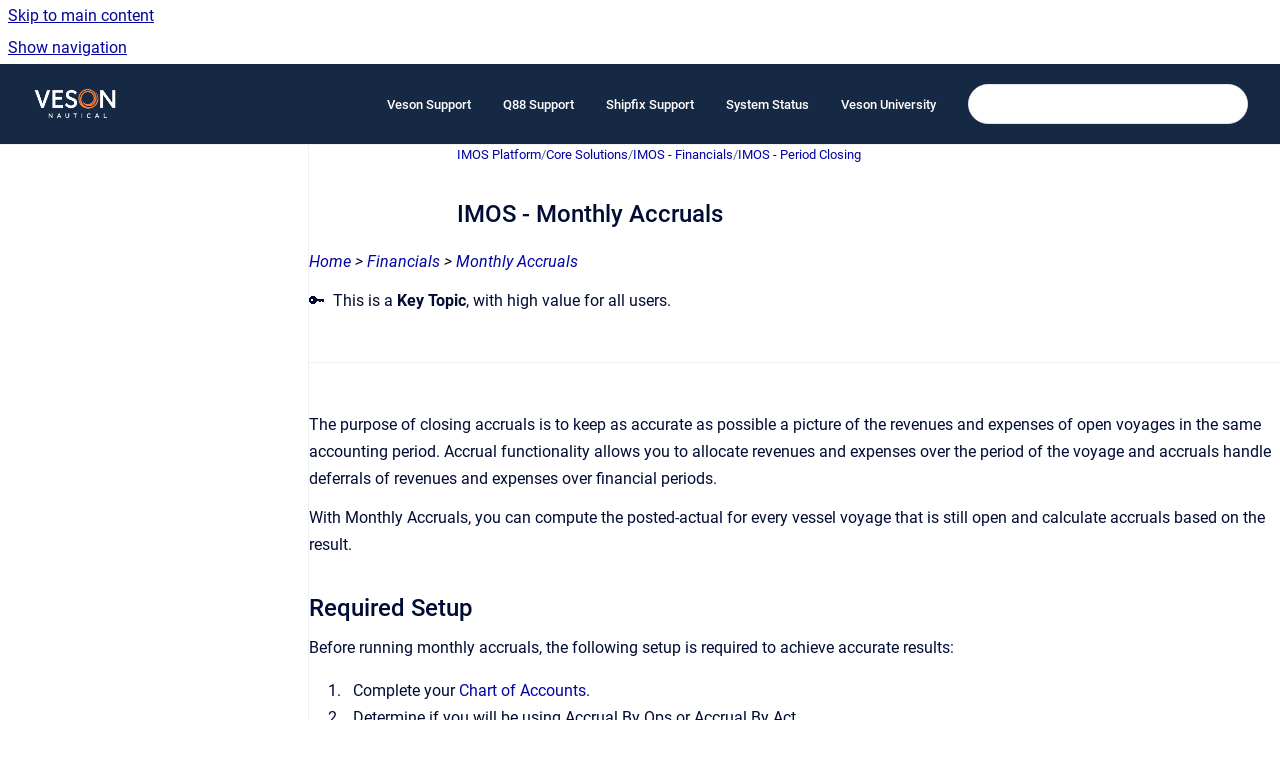

--- FILE ---
content_type: text/html
request_url: https://help.veson.com/imos/vip-monthly-accruals
body_size: 14240
content:
<!doctype html>
            
        
    
        
<html class="no-js" lang="en" data-vp-page-id="64887740" data-vp-page-template="article">
    
    
    
<head>
    <!--CDP_HEAD_START-->
        <!--CDP_HEAD_END-->
    <meta charset="utf-8">
    <meta http-equiv="x-ua-compatible" content="ie=edge">
    <meta name="viewport" content="width=device-width, initial-scale=1">
    <meta name="repository-base-url" content="../imos">
                <meta name="source-last-modified" content="2025-04-04T03:34Z">
    
    <meta name="Help Center Version"
          content="1.4">
    
        
    <link rel="icon" href="https://help.veson.com/__assets-12a08504-2682-4f96-aae1-8e0efd5ee301/image/Veson%20Logo%20-%20Swirl%20Favicon.png">
    <link rel="apple-touch-icon" href="https://help.veson.com/__assets-12a08504-2682-4f96-aae1-8e0efd5ee301/image/Veson%20Logo%20-%20Swirl%20Favicon.png">

            <link rel="canonical" href="https://help.veson.com/imos/vip-monthly-accruals">
                                            <link rel="alternate" hreflang="en" href="https://help.veson.com/imos/vip-monthly-accruals">

                                    <link rel="alternate" hreflang="x-default" href="https://help.veson.com/imos/vip-monthly-accruals">
                                        
    


<!-- HelpCenter config -->


                                                                                                                                                                                                                                                                                                                                                                                                                                                                                                                                                                                                                                                                                                                                                                                                                                                                                                                                                                                                                                                                                                                                                                                                                                                                                                                                                                                                                                                                                                                                                                                                                                                                                                                                                                                                                                                                                                                                                                                                                                                                                                                                                                                                                                                                                                                                                                                                                                                                                                                                                                                                                                                                                                                                                                                                                                                                                                                                                                                                                                                                                                                                                                                                                                                                                                                                                                                                                                                                                                                                                                                                                                                                                                                                                                                                                                                                                                                                                        
    
                                                                                                                                        

    <!-- Primary Meta Tags -->
    <meta name="title" content="IMOS - Monthly Accruals">
            <meta name="description" content="Home &gt; Financials &gt; Monthly Accruals 🔑 This is a Key Topic, with high value for all users. The purpose of closing accruals is to keep as accurate ...">
    <meta property="og:description" content="Home &gt; Financials &gt; Monthly Accruals 🔑 This is a Key Topic, with high value for all users. The purpose of closing accruals is to keep as accurate ...">
    <meta property="twitter:description" content="Home &gt; Financials &gt; Monthly Accruals 🔑 This is a Key Topic, with high value for all users. The purpose of closing accruals is to keep as accurate ...">

        
    
    <!-- Open Graph / Facebook -->
    <meta property="og:type" content="website">
    <meta property="og:url" content="https://help.veson.com/imos/vip-monthly-accruals">
    <meta property="og:title" content="IMOS - Monthly Accruals">
    <meta property="og:image" content="https://help.veson.com/__attachments/64887740/image-20250325-025555.png?inst-v=12a08504-2682-4f96-aae1-8e0efd5ee301">


    <!-- Twitter -->
    <meta property="twitter:card" content="summary_large_image">
    <meta property="twitter:title" content="IMOS - Monthly Accruals">
    <meta property="twitter:image" content="https://help.veson.com/__attachments/64887740/image-20250325-025555.png?inst-v=12a08504-2682-4f96-aae1-8e0efd5ee301">

    
    <script>
        var hasCookieNotice = true;
        var usesCookieOptInStrategy = true;
        var cookieRelatedFeatures = [];

        function isSitePreview() {
            var previewStagingUrlMatcher = /\/~preview-([a-f0-9]{8}-[a-f0-9]{4}-[a-f0-9]{4}-[a-f0-9]{4}-[a-f0-9]{12})\//;
            return previewStagingUrlMatcher.test(window.location.href);
        }

        function hasSiteViewerGivenConsentForTracking() {
            try {
                return window.localStorage.getItem('shc-cookies') === 'enabled';
            } catch (e) {
                return false;
            }
        }

        function hasSiteViewerRefusedConsentForTracking() {
            try {
                return window.localStorage.getItem('shc-cookies') === 'disabled';
            } catch (e) {
                return false;
            }
        }

        function areCookiesEnabled() {
                        if (!hasCookieNotice) {
                return true;
            }

                        if (usesCookieOptInStrategy) {
                                if (hasSiteViewerGivenConsentForTracking()) {
                    return true;
                }
            } else {
                                if (!hasSiteViewerRefusedConsentForTracking()) {
                    return true;
                }
            }

            return false;
        }

        var registerCookieRelatedFeature = function (featureFunction) {

                                                
            if (typeof featureFunction === 'function') {
                cookieRelatedFeatures.push(featureFunction);
            }
        }

        var initializeCookieRelatedFeatures = function () {

                                    
            if (!areCookiesEnabled()) {
                return;
            }
            window.scrollHelpCenter.areCookiesEnabled = true;
            for (const cookieRelatedFeature of cookieRelatedFeatures) {
                try {
                    cookieRelatedFeature();
                } catch (e) {
                    console.error(e);
                }
            }
        }

        
        window.scrollHelpCenter = {
            collection: JSON.parse('{\"members\":[{\"name\":\"IMOS Platform\",\"prefix\":\"imos\"},{\"name\":\"Oceanbolt\",\"prefix\":\"oceanbolt\"},{\"name\":\"Veslink Voyage Reporting\",\"prefix\":\"veslink\"},{\"name\":\"Q88\",\"prefix\":\"q88\"},{\"name\":\"Position List\",\"prefix\":\"pl\"},{\"name\":\"Q88 Dry\",\"prefix\":\"q88-dry\"},{\"name\":\"Milbros\",\"prefix\":\"milbros\"},{\"name\":\"VMS\",\"prefix\":\"vms\"},{\"name\":\"VesselsValue\",\"prefix\":\"vesselsvalue\"},{\"name\":\"Shipfix\",\"prefix\":\"shipfix\"},{\"name\":\"IMOS X\",\"prefix\":\"imosx\"}],\"currentContentSource\":{\"name\":\"IMOS Platform\",\"prefix\":\"imos\"}}'),
            source: {
                confluenceBaseUrl: 'https://vesonjira.atlassian.net/wiki',
                confluencePageId: '64887740',
                confluenceSpaceKey: 'help',
            },
            contentSourceKey: 'SPACE:help',
            siteKey: '58f62154-0aa0-4dda-8189-076c99a20993',
            customJsSrc: null,
            isSitePreview: isSitePreview(),
            areCookiesEnabled: areCookiesEnabled(),
            excludePageLabel: 'scroll-help-center-exclude-page',
            hasCookieNotice: hasCookieNotice,
            usesCookieOptInStrategy: usesCookieOptInStrategy,
            registerCookieRelatedFeature: registerCookieRelatedFeature,
            initializeCookieRelatedFeatures: initializeCookieRelatedFeatures,
            isPortal: false,
            isSearch: false,
            isError: false,
            isOverview: false,
            viewportLink: '../?l=en',
            relSiteRootPath: '../',
            siteInstanceId: '12a08504-2682-4f96-aae1-8e0efd5ee301',
            theme: {
                root: {
                    absoluteLink: '../?l=en'
                },
                header: {
                    displaySpaceName: false,
                    links: JSON.parse('[{\"url\":\"https:\/\/vesonjira.atlassian.net\/servicedesk\/customer\/portal\/3\",\"text\":\"Veson Support\"},{\"url\":\"https:\/\/vesonjira.atlassian.net\/servicedesk\/customer\/portal\/24\",\"text\":\"Q88 Support\"},{\"url\":\"https:\/\/vesonjira.atlassian.net\/servicedesk\/customer\/portal\/24\",\"text\":\"Shipfix Support\"},{\"url\":\"https:\/\/status.veson.com\/\",\"text\":\"System Status\"},{\"url\":\"https:\/\/university.veson.com\",\"text\":\"Veson University\"}]'),
                    logo: {
                        url: '../__assets-12a08504-2682-4f96-aae1-8e0efd5ee301/image/veson-logo-reversed.png',
                        alt: 'Help Center'
                    },
                },
                cookieNotice: {
                    display: true,
                    headingText: 'Cookie Notice',
                    descriptionText: 'We use cookies on our website to give you the most relevant experience by remembering your preferences and repeat visits. By clicking \u201CAccept\u201D, you consent to the use of all the cookies. ',
                    link: {
                        url: 'https://veson.com/privacy/',
                        text: 'Privacy Policy'
                    }
                }
            },
            integrations: {
                jiraServiceDesk: {
                    key: ''
                },
                intercom: {
                    appId: ''
                },
                zendesk: {
                    url: ''
                },
                aiSearch: {
                    enabled: false
                }
            },
            repository: {
                link: '../imos',
                name: 'IMOS Platform'
            },
            versionLinksForPage: JSON.parse('null'),
            variantLinksForPage: JSON.parse('null'),
            languageLinksForPage: JSON.parse('[{\"displayName\":\"English\",\"code\":\"en\",\"toLanguageLink\":\"..\/imos\/vip-monthly-accruals\",\"fallback\":false}]'),
            defaultLanguageCode: 'en'        };
    </script>

    
            
    
        <!-- Google Tag Manager -->
        <script>
                        window.scrollHelpCenter.registerCookieRelatedFeature(function () {
                if (!window.scrollHelpCenter.isSitePreview) {
                    (function(w,d,s,l,i){w[l]=w[l]||[];w[l].push({'gtm.start':
                        new Date().getTime(),event:'gtm.js'});var f=d.getElementsByTagName(s)[0],
                        j=d.createElement(s),dl=l!='dataLayer'?'&l='+l:'';j.async=true;j.src=
                        'https://www.googletagmanager.com/gtm.js?id='+i+dl;f.parentNode.insertBefore(j,f);
                    })(window,document,'script','dataLayer',' GTM-55XGB4B');
                }
            });
        </script>
        <!-- End Google Tag Manager -->
    

    
    <!-- Google Analytics (gtag) -->
    <script>
        window.scrollHelpCenter.registerCookieRelatedFeature(function () {
            if (!window.scrollHelpCenter.isSitePreview) {
                (function(w,d,s,i){var a=d.createElement(s), m=d.getElementsByTagName(s)[0];a.async=true;
                    a.src='https://www.googletagmanager.com/gtag/js?id='+i;m.parentNode.insertBefore(a,m);
                })(window,document,'script','G-K0X4KGZGPR');

                window.dataLayer = window.dataLayer || [];
                window.gtag = function gtag(){dataLayer.push(arguments);};
                gtag('consent', 'default', {
                    'ad_storage': 'denied',
                    'ad_user_data': 'denied',
                    'ad_personalization': 'denied',
                    'analytics_storage': 'granted'
                });
                gtag('js', new Date());
                gtag('set', 'ads_data_redaction', true);
                gtag('config', 'G-K0X4KGZGPR', { 'anonymize_ip': true });
            }
        });

    </script>
    <!-- End Google Analytics (gtag) -->

    
            <meta name="google-site-verification"
              content="aoo6uuOb4AjdLqJSUNg7M8XMYsPBrp2XdGLK9ZnPqcQ"/>
        
    <link rel="stylesheet" href="../__theme/css/app--9d49c7a6f16d6f27f169.css">

    
            <link rel="stylesheet"
              id="theme-asset-custom-css"
              href="../__assets-12a08504-2682-4f96-aae1-8e0efd5ee301/css/custom.css">
    
    
<style>
            :root {
                        --_vpt-INTERNAL-footer-background: #002A4A;
        --_vpt-INTERNAL-footer-foreground: #FFF;
        --_vpt-INTERNAL-header-background: #162944;
        --_vpt-INTERNAL-header-foreground: #FFFFFF;

        /* @deprecated */
        --vp-portal-banner-background-image: url('../../__assets-12a08504-2682-4f96-aae1-8e0efd5ee301/image/Port%20Line%20Help%20Center%20Banner%20Image.svg');
        /* @deprecated */
        --vp-portal-banner-text-color: #FFF;
        /* @deprecated */
        --vp-space-banner-background-image: url('../../__assets-12a08504-2682-4f96-aae1-8e0efd5ee301/image/Port%20Line%20Help%20Center%20Banner%20Image.svg');
        /* @deprecated */
        --vp-space-banner-text-color: #FFF;
    }
</style>

    <title>IMOS - Monthly Accruals</title>

        </head>
    <!-- pageid attribute is deprecated - please use data-vp-page-id on html element instead -->
    <body pageid="64887740" class="flex flex-col min-h-screen">
                    <div id="vp-js-cookies__notice"></div>
            <vp-a11y-skip-controller>
                <a class="vp-a11y-skip-trigger" href="#content">
                    <i18n-message i18nkey="navigation.skip.to.main.label">
                        Skip to main content
                    </i18n-message>
                </a>
            </vp-a11y-skip-controller>
            <button type="button" class="vp-a11y-skip-trigger vp-js-a11y-navigation-toggle">
                <i18n-message i18nkey="navigation.open.label">
                    Show navigation
                </i18n-message>
            </button>
        
        

<header data-vp-component="header" class="header hc-header-background-color">
    <div class="header__navigation relative">
        <div class="hc-header-background-color relative z-10" id="site-navigation">
            <div class="top-bar header__navigation--large vp-container hc-header-background-color hc-header-font-color">
                <div class="top-bar-left">
                    <ul class="flex flex-wrap flex-row gap-4 items-center relative m-0 p-0 list-none hc-header-background-color">
                        <li class="leading-none align-self-center header__navigation--logo">
                            <vp-localized-link>
                                <a href="../?l=en">
                                    <img src="../__assets-12a08504-2682-4f96-aae1-8e0efd5ee301/image/veson-logo-reversed.png" alt="">
                                    <i18n-message class="sr-only" i18nKey="header.home.label">
                                        Go to homepage
                                    </i18n-message>
                                </a>
                            </vp-localized-link>
                        </li>
                                            </ul>
                </div>
                <div class="top-bar-right no-print">
                    <div class="header__navigation--large__menu hc-header-background-color">
                        <ul class="flex flex-row m-0 p-0 list-none render-links">
                            
    <li class="order-6 lg:order-2 render-links--link
                              render-links--link--border">
        <a href="https://vesonjira.atlassian.net/servicedesk/customer/portal/3"
           class="block px-4 py-3 hc-header-font-color"
           rel="noopener">
            Veson Support
        </a>
    </li>
        <li class="order-6 lg:order-2 render-links--link
                              ">
        <a href="https://vesonjira.atlassian.net/servicedesk/customer/portal/24"
           class="block px-4 py-3 hc-header-font-color"
           rel="noopener">
            Q88 Support
        </a>
    </li>
        <li class="order-6 lg:order-2 render-links--link
                              ">
        <a href="https://vesonjira.atlassian.net/servicedesk/customer/portal/24"
           class="block px-4 py-3 hc-header-font-color"
           rel="noopener">
            Shipfix Support
        </a>
    </li>
        <li class="order-6 lg:order-2 render-links--link
                              ">
        <a href="https://status.veson.com/"
           class="block px-4 py-3 hc-header-font-color"
           rel="noopener">
            System Status
        </a>
    </li>
        <li class="order-6 lg:order-2 render-links--link
                              ">
        <a href="https://university.veson.com"
           class="block px-4 py-3 hc-header-font-color"
           rel="noopener">
            Veson University
        </a>
    </li>
                            </ul>
                                                                            <div class="my-auto list-none ml-4">
                                    

        
        
    
    <div
        data-vp-id="search-bar-placeholder"
        data-vp-component="search-bar"
        data-vp-variant=""
        class="vp-search-bar "
        aria-hidden="true"
    >
        <form
            action="/search.html"
            method="GET"
            class="vp-search-bar__input-container"
        >
            <div
                data-vp-component="search-input"
                data-vp-variant="border"
                class="vp-search-input vp-search-input--border"
            >
                <input
                    type="search"
                    autocomplete="off"
                    value=""
                    class="vp-search-input__input"
                    style="margin-right: 0;"
                >
            </div>
        </form>
    </div>

    
    <script data-vp-id="search-bar-config" type="application/json">
        {
            "hasContentSourceFilter": false,
            "hasQuickSearch": true,
            "variant": ""
        }
    </script>
                            </div>
                                            </div>

                    <button type="button" class="vp-js-header-search-toggle vp-button header__navigation--button hc-header-font-color">
                        <svg
                            data-vp-id="header-search-toggle-icon"
                            data-vp-component="icon"
                            xmlns="http://www.w3.org/2000/svg"
                            width="20"
                            height="20"
                            viewBox="0 0 20 20"
                            fill="none"
                            aria-hidden="true"
                        >
                            <path d="M8.99452 14.5C10.5121 14.5 11.809 13.9669 12.8854 12.9007C13.9618 11.8345 14.5 10.5361 14.5 9.00548C14.5 7.48794 13.9631 6.19097 12.8893 5.11458C11.8155 4.03819 10.519 3.5 9 3.5C7.46786 3.5 6.16816 4.0369 5.1009 5.11071C4.03363 6.18453 3.5 7.48096 3.5 9C3.5 10.5321 4.0331 11.8318 5.09929 12.8991C6.1655 13.9664 7.46391 14.5 8.99452 14.5ZM9 16C8.02913 16 7.11974 15.816 6.27185 15.4479C5.42395 15.0799 4.68056 14.5799 4.04167 13.9479C3.40278 13.316 2.90278 12.576 2.54167 11.728C2.18056 10.88 2 9.97053 2 8.99956C2 8.04152 2.18403 7.13542 2.55208 6.28125C2.92014 5.42708 3.41864 4.68387 4.04758 4.0516C4.67653 3.41935 5.41569 2.91935 6.26508 2.5516C7.11449 2.18387 8.02548 2 8.99806 2C9.95769 2 10.8646 2.18403 11.7188 2.55208C12.5729 2.92014 13.316 3.42014 13.9479 4.05208C14.5799 4.68403 15.0799 5.42612 15.4479 6.27835C15.816 7.13058 16 8.0381 16 9.00094C16 9.83365 15.8615 10.6213 15.5846 11.3638C15.3078 12.1062 14.9254 12.7836 14.4375 13.3958L18 16.9583L16.9375 18L13.375 14.4583C12.7668 14.9459 12.0939 15.3247 11.3564 15.5948C10.6188 15.8649 9.83333 16 9 16Z" fill="currentColor"></path>
                        </svg>
                        <i18n-message class="sr-only" i18nKey="search.form.show.label"></i18n-message>
                    </button>
                </div>
            </div>
        </div>
    </div>
</header>

        <div class="flex flex-col flex-grow hc-main-wrapper">
                            


<div class="vp-article vp-container article">
    <div class="vp-article__aside-left no-print">
        <div id="vp-js-desktop__navigation" class="vp-article__aside-left__inner"></div>
    </div>

    <main id="article-content" class="vp-article__content-panel">
                    
    <i18n-message i18nkey="breadcrumb.label" attribute="aria-label" class="vp-breadcrumbs__wrapper">
        <nav class="vp-breadcrumbs" aria-label="Breadcrumb" role="navigation">
            <div class="breadcrumbs-wrapper">
                <ol class="breadcrumbs breadcrumbs--fit-content">
                                            <li>
                                                            <a href="../imos/" rel="prev">IMOS Platform</a>
                                                                                        <span aria-hidden="true">/</span>
                                                    </li>
                                            <li>
                                                            <a href="../imos/core-solutions" rel="prev" class="js-breadcrumbs-truncate">Core Solutions</a>
                                                                                        <span aria-hidden="true">/</span>
                                                    </li>
                                            <li>
                                                            <a href="../imos/vip-financials" rel="prev" class="js-breadcrumbs-truncate">IMOS - Financials</a>
                                                                                        <span aria-hidden="true">/</span>
                                                    </li>
                                            <li>
                                                            <a href="../imos/imos-period-closing" rel="prev" class="js-breadcrumbs-truncate">IMOS - Period Closing</a>
                                                                                </li>
                                    </ol>
            </div>
        </nav>
    </i18n-message>
                        <div id="content" class="vp-a11y-skip-target" tabindex="-1"></div>
                    <div class="vp-article__aside-right no-print">
                <vp-toc data-vp-component="toc" for="main-content">
                    <vp-a11y-skip-controller slot="afterbegin">
                        <a class="vp-a11y-skip-trigger"  href="#article-inner-content">
                            <i18n-message i18nkey="navigation.skip.toc.label">
                                Skip table of contents
                            </i18n-message>
                        </a>
                    </vp-a11y-skip-controller>
                </vp-toc>
            </div>
                <div id="article-inner-content" class="vp-article__wrapper" tabindex="-1">
            <header class="article-header">
                <!-- CSS class article__heading is deprecated and will be removed in the future -->
                <h1 class="vp-article__heading article__heading"><span>IMOS - Monthly Accruals</span></h1>
            </header>

            <section id="main-content" class="vp-article__content wiki-content article__content">
                    <p><style>[data-colorid=zom79oi0qf]{color:#008da6} html[data-color-mode=dark] [data-colorid=zom79oi0qf]{color:#59e6ff}[data-colorid=r15x9qpt2z]{color:#008da6} html[data-color-mode=dark] [data-colorid=r15x9qpt2z]{color:#59e6ff}</style><a class="external-link" href="https://vesonjira.atlassian.net/servicedesk/customer/portal/3/article/64887173" rel="nofollow" shape="rect"><em>Home</em></a><em> &gt;</em><span class="legacy-color-text-blue3"> </span><a class="external-link" href="https://vesonjira.atlassian.net/servicedesk/customer/portal/3/article/64887125" rel="nofollow" shape="rect"><em>Financials</em></a><em> &gt; </em><a class="external-link" href="https://vesonjira.atlassian.net/servicedesk/customer/portal/3/article/64887740" rel="nofollow" shape="rect"><em>Monthly Accruals</em></a></p><p>🔑 &nbsp;This is a&nbsp;<strong>Key&nbsp;Topic</strong>, with high value for all users.</p><hr><p>The purpose of closing accruals is to keep as accurate as possible a picture of the revenues and expenses of open voyages in the same accounting period. Accrual functionality allows you to allocate revenues and expenses over the period of the voyage and accruals handle deferrals of revenues and expenses over financial periods. </p><p>With Monthly Accruals, you can compute the posted-actual for every vessel voyage that is still open and calculate accruals based on the result.</p><h2 id="IMOS-MonthlyAccruals-RequiredSetup">Required Setup</h2><p>Before running monthly accruals, the following setup is required to achieve accurate results:</p><ol start="1"><li><p>Complete your&nbsp;<a href="../imos/vip-chart-of-accounts" data-linked-resource-id="64887440" data-linked-resource-version="10" data-linked-resource-type="page">Chart of Accounts</a>.</p></li><li><p>Determine if you will be using Accrual By Ops or Accrual By Act.</p></li><li><p>Complete your&nbsp;<a href="../imos/imos-accrual-business-rules" data-linked-resource-id="64886927" data-linked-resource-version="7" data-linked-resource-type="page">Accrual Business Rules</a>.</p></li><li><p>Set your accrual basis: always prorate or using an operations basis date&nbsp;(<strong>CFGVoyaccAccrualDate</strong>).</p></li></ol><h2 id="IMOS-MonthlyAccruals-RunningtheMonthlyAccruals">Running the Monthly Accruals</h2>





    
<div class="panel-macro panel-macro--panel-note-adf panel-macros--panel-note-adf" role="note" aria-label="Note" data-type="note">
    <div class="panel-macro__icon panel-macros--panel-note-adf__icon">
                    <img aria-hidden="true" src="../__theme/images/common/panel-note-adf-macro-icon--f94ec48c51b48057505c.svg">
                    </div>
    <div class="panel-macro__content panel-macros--panel-note-adf__content">
                <p><strong>Note:</strong> Before preparing for the Monthly Accruals, please have your Operations team ensure that all invoices for the month are properly posted. </p>
    </div>
</div>
<h3 id="IMOS-MonthlyAccruals-Step1:">Step 1: </h3><p>On the Financials <a href="../imos/imos-menus" data-linked-resource-id="64886908" data-linked-resource-version="88" data-linked-resource-type="page">menu</a> <strong>…</strong> &gt; under Period Closing &gt; click <strong>Monthly Accruals</strong>. </p><figure data-width-type="pixel" data-layout="center" data-align="center" style="--image-inline-size: 535px;" class="confluence-embedded-image vp-image image-center"><img alt="image-20250325-025555.png" src="../__attachments/64887740/image-20250325-025555.png?inst-v=12a08504-2682-4f96-aae1-8e0efd5ee301" data-width="535"></figure><h3 id="IMOS-MonthlyAccruals-Step2:SelectFilters,P&amp;LCalculationOptions,&amp;Basis">Step 2: Select Filters, P&amp;L Calculation Options, &amp; Basis </h3><figure data-width-type="pixel" data-layout="center" data-align="center" style="--image-inline-size: 760px;" class="confluence-embedded-image vp-image image-center"><img alt="image-20250325-033526.png" src="../__attachments/64887740/image-20250325-033526.png?inst-v=12a08504-2682-4f96-aae1-8e0efd5ee301" data-width="760"></figure><p>When it comes to the filters, they can be set through the configuration flags to ensure that each time the Monthly Accrual is run, it is expected to apply the specific filters consistently for each month. </p><ol start="1"><li><p><strong>Accruals Year/Month:</strong> Enter the month and year for the calculation. </p><ol start="1"><li><p>IMOS allows accounting periods on a monthly and yearly basis. When a period is closed, for example, the month of January 2025, transactions with an accounting date of January 31, 2025 or before cannot be posted. </p></li></ol></li><li><p><strong>Filter Options:</strong> Select filters to limit accruals by Trade Area, Company/LOB, Vessel Fleet, Vessel Type, Operation Type, or Pool, or select a specific Vessel and Voyage No.  </p><ol start="1"><li><p>In the case of a Head Company and Subcompany organizational structure, closing periods can also be set up basis a specific Company code. </p><ol start="1"><li><p>For organizations with a few fleets, it may not be necessary to set these filters options. </p></li><li><p>For organizations with large fleets, it is recommended to use these filter options such as Company/LOB, to improve the performance of the run time. </p></li></ol></li></ol></li></ol>





    
<div class="panel-macro panel-macro--info panel-macros--info" role="note" aria-label="Note" data-type="info">
    <div class="panel-macro__icon panel-macros--info__icon">
                    <img aria-hidden="true" src="../__theme/images/common/info-macro-icon--39985156a8a940b9a79d.svg">
                    </div>
    <div class="panel-macro__content panel-macros--info__content">
                <p><strong>Note:</strong> If all filters are blank, the calculator will calculate accruals for all opened voyages. When a voyage is in Completed status, data and existing transactions can be modified. Hence, security rights exist to ensure that a Closed voyage can only be opened by the appropriate user. Once Closed, no data can be modified. </p><p>Hence, its recommended to set the voyage status to Closed once all invoicing is complete to reduce the amount of voyages run in month end accruals. </p>
    </div>
</div>
<ol start="3"><li><p><strong>Select P&amp;L Calculation Options:</strong> To apply&nbsp;P&amp;L calculation options, select the appropriate check boxes. Please refer to <a href="../imos/vip-p-l-calculation-options" data-linked-resource-id="64886525" data-linked-resource-version="33" data-linked-resource-type="page">IMOS - P&amp;L - P&amp;L Calculation Options</a> for further details. </p><figure data-width-type="pixel" data-layout="center" data-align="center" style="--image-inline-size: 618px;" class="confluence-embedded-image vp-image image-center"><img alt="image-20250325-033420.png" src="../__attachments/64887740/image-20250325-033420.png?inst-v=12a08504-2682-4f96-aae1-8e0efd5ee301" data-width="618"></figure></li><li><p><strong>Select the Calculation Basis: </strong>You can calculate based on either Recalculation or based on saved Daily Snapshots.  </p><ol start="1"><li><p><strong>Monthly Accrual Calculation Basis - Daily Snapshots:</strong></p><ol start="1"><li><figure data-width-type="pixel" data-layout="center" data-align="center" style="--image-inline-size: 760px;" class="confluence-embedded-image vp-image image-center"><img alt="image-20250325-033228.png" src="../__attachments/64887740/image-20250325-033228.png?inst-v=12a08504-2682-4f96-aae1-8e0efd5ee301" data-width="760"></figure><ol start="1"><li><p>Specify&nbsp;the snapshot&nbsp;<strong>Type</strong>&nbsp;and, for noncurrent snapshots, specify the <strong>Date</strong>. For journals created using this method, the Invoice Date and Accounting Date are the same as the Accruals Year/Month on this form.</p></li><li><p>Accruals snapshots appear in the&nbsp;<a href="../imos/vip-p-l-voyage#SnapshotandPeriodComparison" data-linked-resource-id="64886127" data-linked-resource-version="31" data-linked-resource-type="page">Snapshot and Period Comparison</a>&nbsp;selection lists&nbsp;on&nbsp;the&nbsp;<a href="../imos/vip-p-l-voyage" data-linked-resource-id="64886127" data-linked-resource-version="31" data-linked-resource-type="page">Voyage P&amp;L</a>.</p></li><li><p>To&nbsp;accurately account for these items based on your company's policies, the following Calculation Options can be used with accruals-based snapshots created with&nbsp;IMOS&nbsp;v7.10 or later:&nbsp;Apply Additional Hire to Period,&nbsp;Apply TC Bunker Adjustment to Period,&nbsp;Apply TC Expenses to Period,&nbsp;Apply Other Revenues/Expenses to Period,&nbsp;Apply Port Expenses to Period.</p></li><li><p>To take and save a P&amp;L snapshot for every result line, regardless of whether there are accrual items, select the&nbsp;<strong>Save Snapshots for All</strong>&nbsp;check box.</p></li></ol></li></ol></li></ol></li><li><p>Click the <span class="vp-inline-image"><img class="confluence-embedded-image confluence-content-image-inline" alt="image-20250221-075021.png" src="../__attachments/64887740/image-20250221-075021.png?inst-v=12a08504-2682-4f96-aae1-8e0efd5ee301" width="107" height="22"></span> button to calculate the Monthly Accrual. </p></li></ol><h4 id="IMOS-MonthlyAccruals-FurtherDetailsonFilters:">Further Details on Filters: </h4><figure data-width-type="pixel" data-layout="center" data-align="center" style="--image-inline-size: 363px;" class="confluence-embedded-image vp-image image-center"><img alt="image-20250325-034203.png" src="../__attachments/64887740/image-20250325-034203.png?inst-v=12a08504-2682-4f96-aae1-8e0efd5ee301" data-width="363"></figure><ul><li><p>Lower Bound Date is applied to determine the earliest date to look at for generating the Accrual journals. The system will provide results only from that date forward.</p></li><li><p>Lower Value Limit is applied on individual items and is only applied upon saving. Anything greater than the lower value limit will still appear in the Preview but it won't be saved as part of the monthly journals. As a result, Accrual journals that have been created should not display the Monthly Closing Accruals amount with values under the Lower Value Limit.</p></li></ul><h3 id="IMOS-MonthlyAccruals-Step3:ValidatetheMonthlyAccrualResult">Step 3: Validate the Monthly Accrual Result </h3><ul><li><p>To view a record in the&nbsp;<a href="../imos/vip-bill-viewer" data-linked-resource-id="64886464" data-linked-resource-version="8" data-linked-resource-type="page">Bill Viewer</a>, including the details to be included in the Journal, right-click its line item and then&nbsp;click&nbsp;<strong>Preview Journal</strong>. </p><figure data-width-type="pixel" data-layout="center" data-align="center" style="--image-inline-size: 736px;" class="confluence-embedded-image vp-image image-center"><img alt="image-20250325-040844.png" src="../__attachments/64887740/image-20250325-040844.png?inst-v=12a08504-2682-4f96-aae1-8e0efd5ee301" data-width="736"></figure></li><li><p>To select the records you want to post, select the check box in the&nbsp;<strong>S</strong>&nbsp;column, at the right, or select the&nbsp;<strong>Select All&nbsp;</strong>check box. </p><figure data-width-type="pixel" data-layout="center" data-align="center" style="--image-inline-size: 613px;" class="confluence-embedded-image vp-image image-center"><img alt="image-20250325-040604.png" src="../__attachments/64887740/image-20250325-040604.png?inst-v=12a08504-2682-4f96-aae1-8e0efd5ee301" data-width="613"></figure></li><li><p>To select the records for which you&nbsp;<strong>do not</strong>&nbsp;want&nbsp;to create a reversal of the accrual, clear their check boxes in the&nbsp;<strong>R</strong>&nbsp;column.</p></li></ul><h3 id="IMOS-MonthlyAccruals-Step4:CreatetheMonthlyAccrualJournals">Step 4: Create the Monthly Accrual Journals</h3><ul><li><p>Click the <strong><span data-colorid="zom79oi0qf">Create Accrual Journals</span></strong> button to do the following three things: </p><ul><li><p>The Monthly Closing Accruals report will open which can be downloaded as a PDF and saved for auditing purposes. </p></li><li><p>Creates both Monthly Accrual journals and Monthly Accrual reversal journals. </p></li><li><p>Take notes about the accounting dates and the amounts. A Monthly Accrual journal has an accounting date of the last day of the month, and a Monthly Accrual reversal journal has an accounting date of the first date of the next month; the amounts are net-off each other. </p><figure data-width-type="pixel" data-layout="center" data-align="center" style="--image-inline-size: 712px;" class="confluence-embedded-image vp-image image-center"><img alt="image-20250325-055721.png" src="../__attachments/64887740/image-20250325-055721.png?inst-v=12a08504-2682-4f96-aae1-8e0efd5ee301" data-width="712"></figure></li></ul></li></ul>





    
<div class="panel-macro panel-macro--panel-note-adf panel-macros--panel-note-adf" role="note" aria-label="Note" data-type="note">
    <div class="panel-macro__icon panel-macros--panel-note-adf__icon">
                    <img aria-hidden="true" src="../__theme/images/common/panel-note-adf-macro-icon--f94ec48c51b48057505c.svg">
                    </div>
    <div class="panel-macro__content panel-macros--panel-note-adf__content">
                <p><strong>Note:</strong> If a record's <strong>S</strong> check box is selected, a <a href="../imos/vip-journal-entry" data-linked-resource-id="64887784" data-linked-resource-version="33" data-linked-resource-type="page">Journal Entry</a>&nbsp;is generated with two lines, one for accrued revenue, and one for accrued expense. The accrual transaction is generated on the last date of the accounting period (typically the end of the month).</p><p>If a record's&nbsp;<strong>R</strong>&nbsp;check box is selected, a reversal of the accrual is generated for the first day of the next month.</p>
    </div>
</div>
<p>To view <strong>Summary</strong>, <strong>Details</strong>, or <strong>Account Analysis</strong> reports, click <strong><span data-colorid="r15x9qpt2z">Report</span></strong>. </p><figure data-width-type="pixel" data-layout="center" data-align="center" style="--image-inline-size: 291px;" class="confluence-embedded-image vp-image image-center"><img alt="image-20250325-060225.png" src="../__attachments/64887740/image-20250325-060225.png?inst-v=12a08504-2682-4f96-aae1-8e0efd5ee301" data-width="291"></figure><h3 id="IMOS-MonthlyAccruals-Step5:ApproveandPosttheMonthlyAccrualJournals">Step 5: Approve and Post the Monthly Accrual Journals</h3><p>After you have calculated and created the Accrual journals, it is still necessary to approve and post the journals. Accrual journals will follow your security settings for approving and posting but also have some convenient functionality:</p><ul><li><p>When posting the journal for the end of the accrual period,&nbsp;you will be prompted to post the additional reversal accrual journal for the next day.</p></li><li><p>When reversing an accrual journal,&nbsp;you will be prompted&nbsp;if you want to reverse the reversal journal as well.</p></li><li><p>Use the check box on the Post Invoices List to approve and post accrual journals in bulk.</p></li></ul><p>You can find the created journals in the <strong>Transactions Summary </strong>or the <strong>Post Invoices</strong> list under the Financials module. </p><figure data-width-type="pixel" data-layout="center" data-align="center" style="--image-inline-size: 533px;" class="confluence-embedded-image vp-image image-center"><img alt="image-20250325-061041.png" src="../__attachments/64887740/image-20250325-061041.png?inst-v=12a08504-2682-4f96-aae1-8e0efd5ee301" data-width="533"></figure><p>In these lists, you can bulk post the journals, or individually post them.</p><figure data-width-type="pixel" data-layout="center" data-align="center" style="--image-inline-size: 760px;" class="confluence-embedded-image vp-image image-center"><img alt="image-20250325-061801.png" src="../__attachments/64887740/image-20250325-061801.png?inst-v=12a08504-2682-4f96-aae1-8e0efd5ee301" data-width="760"><figcaption><p>Bulk Posting via Transaction Summary</p></figcaption></figure><figure data-width-type="pixel" data-layout="center" data-align="center" style="--image-inline-size: 760px;" class="confluence-embedded-image vp-image image-center"><img alt="image-20250327-130103.png" src="../__attachments/64887740/image-20250327-130103.png?inst-v=12a08504-2682-4f96-aae1-8e0efd5ee301" data-width="760"><figcaption><p>Bulk Posting via Post Invoices</p></figcaption></figure><p>Once both journals and reversals are posted, you are done with the Monthly Accrual process. </p><h3 id="IMOS-MonthlyAccruals-CalculationMethodforAccruals(RevenueandCosts)">Calculation Method for Accruals (Revenue and Costs)</h3><p>Accrual journals are generated on a per vessel, per voyage basis. The system calculates month-end results.</p><ul><li><p>With configuration flag&nbsp;<strong>CFGActAccrualBreakdown&nbsp;</strong>set to:</p><ul><li><p><strong>Y</strong>: The calculation is per P&amp;L category.</p></li><li><p><strong>N</strong>: P&amp;L categories are consolidated&nbsp;into revenues and expenses.</p></li></ul></li><li><p>With configuration flag&nbsp;<strong>CFGVoyaccAlwaysProrate&nbsp;</strong>set to:</p><ul><li><p><strong>Y</strong>:&nbsp;P&amp;L results are prorated according to the number of voyage days in the month.</p></li><li><p><strong>N</strong>: Revenues and expenses are recognized in the month in which they occur.</p></li></ul></li></ul><h4 id="IMOS-MonthlyAccruals-ProratingVoyages">Prorating Voyages</h4><p>Depending on your configuration,&nbsp;your accrual calculation may be prorated. The prorating of a voyage P&amp;L is basis the voyage days before the end of the month. For example, if a 40-day voyage takes 15 days in April and 25 days in May, we would recognize 15/40 = 37.5% of all expenses and revenues for the end of April, as 15 days were past.&nbsp;For this same voyage, running accruals for May 31, we would recognize 100% of all expenses and revenues, as the voyage was 100% completed before this date.</p><h4 id="IMOS-MonthlyAccruals-TCOVoyages">TCO Voyages</h4><p>Time Charter Out voyages are all treated the same, regardless of system configuration. Time Charter Out voyages will by default always be prorated. This can be overridden using the&nbsp;<strong>Apply TC Hire To Period</strong>&nbsp;calculation option on the Accrual form. Additionally, TCO voyages are not accrued until they have commenced.</p><h4 id="IMOS-MonthlyAccruals-UninvoicedBunkerLiftings">Uninvoiced Bunker Liftings</h4><p>When running Monthly Accruals for voyages with Bunker Liftings that are not bound to invoices, the Veson IMOS Platform (IMOS) will only accrue the costs of the Bunker Liftings if they have been consumed.</p><p></p><div id="expander-2024714402" class="expand-container"><div id="expander-control-2024714402" class="expand-control"><span class="expand-control-icon"></span><span class="expand-control-text">Related Configuration Flags, including CFGVoyaccAccrualType for Accruals by Account</span></div><div id="expander-content-2024714402" class="expand-content"><div class="table-wrap" data-layout="default"><table data-layout="default" data-local-id="179fedfd-8d6a-4573-aa6a-92d292b0903a" class="confluenceTable"><colgroup span="1"><col span="1" style="width: 209.0px;"><col span="1" style="width: 521.0px;"></colgroup><tbody><tr><th colspan="1" rowspan="1" class="confluenceTh"><p><strong>Name/Flag</strong></p></th><th colspan="1" rowspan="1" class="confluenceTh"><p><strong>Description</strong></p></th></tr><tr><td colspan="1" rowspan="1" class="confluenceTd"><p><strong>Set threshold for monthly accrual line item amounts</strong></p><p>CFGAccrualThreshold</p></td><td colspan="1" rowspan="1" class="confluenceTd"><p>When enabled, sets a threshold for monthly accrual line item amounts. When the value is set to a number greater than 0, any line items that have an accrual amount with an absolute value below the threshold will not be selected in the accrual program by default.&nbsp;</p></td></tr><tr><td colspan="1" rowspan="1" class="confluenceTd"><p><strong>Voyacc Accrual Type</strong><br clear="none"><a href="../imos/imos-accrual-business-rules" data-linked-resource-id="64886927" data-linked-resource-version="7" data-linked-resource-type="page">CFGVoyaccAccrualType</a></p></td><td colspan="1" rowspan="1" class="confluenceTd"><p>Enables&nbsp;an option to control the type of&nbsp;accrual items&nbsp;using&nbsp;<a href="../imos/vip-business-rules" data-linked-resource-id="64887472" data-linked-resource-version="44" data-linked-resource-type="page">Business Rules</a>.&nbsp;There are five possible values:</p><ul><li><p><strong>Ops</strong>&nbsp;(default):&nbsp;No change in behavior for accruals; the items generated are set as configured in the Business Rules.</p></li><li><p><strong>Act</strong>:&nbsp;New Business Rules are used for accruals. The items are grouped per their corresponding P&amp;L accounts in the Business Rules&nbsp;(Accruals by Account).&nbsp;These are generated automatically upon opening the Business Rules form.</p></li><li><p><strong>ActCounterparty</strong>: Same as Act, but the accruals are also itemized per vendor.</p></li><li><p><strong>ActCounterpartyPort</strong>: Port expenses will be accrued on a separate line-item for each port and each counterparty, and all other items will be accrue per account and counterparty.</p></li><li><p><strong>ActPort</strong>: Port expenses will be accrued on a separate line-item for each port and all other items will be accrued per account.</p></li></ul><p>When set to a nondefault value,&nbsp;CFGVoyaccAccrualType adds a check box column to the&nbsp;<a href="../imos/vip-bill-viewer" data-linked-resource-id="64886464" data-linked-resource-version="8" data-linked-resource-type="page">Bill Viewer</a>;&nbsp;to exclude a Bill Viewer row from&nbsp;Monthly Accruals, clear its check box.</p></td></tr><tr><td colspan="1" rowspan="1" class="confluenceTd"><p><strong>Voyacc Always Prorate</strong><br clear="none">CFGVoyaccAlwaysProrate</p></td><td colspan="1" rowspan="1" class="confluenceTd"><p>When enabled, voyage accrual figures are always prorated; TCTO voyages are not affected.</p></td></tr><tr><td colspan="1" rowspan="1" class="confluenceTd"><p><strong>Voyacc Accrual Date</strong><br clear="none">CFGVoyaccAccrualDate</p></td><td colspan="1" rowspan="1" class="confluenceTd"><p>Determines the day on which the accrual process recognizes a voyage for accrual. When a voyage is recognized, 100% of that Voyage P&amp;L is accrued.</p><p>If&nbsp;CFGVoyaccAlwaysProrate&nbsp;is<strong>&nbsp;</strong>set to N, depending on the value of CFGVoyaccAccrualDate, revenues and expenses are recognized basis the following:</p><ul><li><p><strong>1</strong>:&nbsp;Sailing date from first load port</p></li><li><p><strong>2</strong>:&nbsp;First BL date; if there is no BL date or cargo, then accrual calculation changes to prorata</p></li><li><p><strong>3</strong>:&nbsp;Voyage Commence Date</p></li><li><p><strong>4</strong>:&nbsp;Voyage Completion Date</p></li><li><p><strong>5</strong>: After&nbsp;<strong>All BLs Entered</strong>&nbsp;is selected on the Voyage Manager, Last BL date</p></li></ul></td></tr><tr><td colspan="1" rowspan="1" class="confluenceTd"><p><strong>Accruals by Day</strong><br clear="none">CFGAccrualsByDay</p></td><td colspan="1" rowspan="1" class="confluenceTd"><p>Specifies a date for running Monthly Accruals, rather than only at month end.</p></td></tr><tr><td colspan="1" rowspan="1" class="confluenceTd"><p><strong>Ignore Accrual on Voyage Delete</strong><br clear="none">CFGIgnoreAccrualOnVoyageDelete</p></td><td colspan="1" rowspan="1" class="confluenceTd"><p>Allows deleting voyages even when the voyages have monthly accruals posted to them.</p></td></tr><tr><td colspan="1" rowspan="1" class="confluenceTd"><p><strong>Accrual Time Zone</strong><br clear="none">CFGAccrualTimeZone</p></td><td colspan="1" rowspan="1" class="confluenceTd"><p>Sets the time zone offset to use when calculating accruals and bunker period journals. The default is 0 (GMT).</p></td></tr><tr><td colspan="1" rowspan="1" class="confluenceTd"><p><strong>Allocate Bunkers to Voyage</strong><br clear="none">CFGAllocateBunkersToVoy</p></td><td colspan="1" rowspan="1" class="confluenceTd"><p>When enabled, post voyage bunker cost as the difference of bunkers used - bunker inv - accrue. See&nbsp;<a href="../imos/vip-allocating-period-cost-to-voyages" data-linked-resource-id="64886441" data-linked-resource-version="20" data-linked-resource-type="page">Allocating Period Cost to Voyages</a>.</p></td></tr><tr><td colspan="1" rowspan="1" class="confluenceTd"><p><strong>Separate and Mirror Profit Share Accrual</strong><br clear="none">CFGSeparateAndMirrorProfitShareAccrual</p></td><td colspan="1" rowspan="1" class="confluenceTd"><p>Accrues any profit share amounts on the voyage in a separate journal per counterparty.</p><p>For a counterparty marked as Internal in the Address Book, posting the profit share accrual journal automatically generates a mirrored transaction: For an accrual done from company A to company B, the mirrored journals are generated from company B to company A, with the reversed signs. The new journal type requires a new Business Rule: MPAC:PROFITSHARE.</p></td></tr><tr><td colspan="1" rowspan="1" class="confluenceTd"><p><strong>Voyacc Use Ballast Voyage Bill Codes</strong><br clear="none">CFGVoyaccUseBallastVoyageBillCodes</p></td><td colspan="1" rowspan="1" class="confluenceTd"><p>Creates distinct accruals Bill Codes for ballast voyages (voyages without a fixture), with a prefix of&nbsp;<strong>B</strong>.</p></td></tr><tr><td colspan="1" rowspan="1" class="confluenceTd"><p><strong>Skip Zero Accruals</strong><br clear="none">CFGActSkipZeroAccruals</p></td><td colspan="1" rowspan="1" class="confluenceTd"><p>When enabled, eliminates any $0 line items in the Journal Entries generated from running Monthly Accruals.</p></td></tr><tr><td colspan="1" rowspan="1" class="confluenceTd"><p><strong>Show Running Cost</strong><br clear="none">CFGShowRunningCost</p></td><td colspan="1" rowspan="1" class="confluenceTd"><p>When enabled, forces the Voyage P&amp;L to break out the daily costs or the TC Hire in a section called Running Cost, separate from the expenses. For an Own voyage, the daily expenses will appear. For a TCI or TCO voyage, the Hire will appear.</p></td></tr><tr><td colspan="1" rowspan="1" class="confluenceTd"><p><strong>Alloc TCO Misc Rev Expense to Period</strong><br clear="none">CFGAllocTCOMiscRevExpToPeriod</p></td><td colspan="1" rowspan="1" class="confluenceTd"><p>When enabled, miscellaneous revenues and expenses on TCO voyages are not prorated but allocated to the period the invoice date is in for accrual calculations.</p></td></tr><tr><td colspan="1" rowspan="1" class="confluenceTd"><p><strong>Accrual Breakdown</strong><br clear="none">CFGActAccrualBreakdown</p></td><td colspan="1" rowspan="1" class="confluenceTd"><p>When enabled, accrual line items are broken down like the voyage profit and loss. When disabled, there are only two accrual lines, one for revenue and one for expenses.</p></td></tr><tr><td colspan="1" rowspan="1" class="confluenceTd"><p><strong>Accrue Uncommenced TCO</strong><br clear="none">CFGAccrueUncommencedTCO</p></td><td colspan="1" rowspan="1" class="confluenceTd"><p>When disabled, TCO voyages that are not commenced will not be accrued.</p></td></tr><tr><td colspan="1" rowspan="1" class="confluenceTd"><p><strong>Accrue by Charterer</strong><br clear="none">CFGActAccrueByCharterer</p></td><td colspan="1" rowspan="1" class="confluenceTd"><p>When enabled, monthly accruals can be made to counterparty specific financial account codes as mapped in the Business Rules table. Counterparty information, e.g. the fields 'vendorNo,' 'vendorName,' 'vendorExternalRef' and 'vendorCrossRef' have been added to the journal XML.</p></td></tr><tr><td colspan="1" rowspan="1" class="confluenceTd"><p><strong>Enable Vessel Cost Breakdown on Voyage Journal</strong><br clear="none">CFGEnableVesselCostBreakdownOnVoyageJournal</p></td><td colspan="1" rowspan="1" class="confluenceTd"><p>Monthly Accruals and Voyage Period Journals will calculate the vessel cost for OVxx voyages without Head Fixture using the breakdown from Vessel form when it's defined.</p></td></tr><tr><td colspan="1" rowspan="1" class="confluenceTd"><p><strong>Accrue Demurrage Bad Debt</strong><br clear="none">CFGAccrueDemBadDebt</p></td><td colspan="1" rowspan="1" class="confluenceTd"><p>When this config flag is enabled and&nbsp;<a href="../imos/imos-accrual-business-rules" data-linked-resource-id="64886927" data-linked-resource-version="7" data-linked-resource-type="page">CFGVoyaccAccrualType</a>&nbsp;is set to&nbsp;<strong>Ops</strong>, when Accrual Percentage of a Laytime Calculation is less than 100%, demurrage bad debt is accrued with a journal separate from demurrage. Its source code is MACR and bill code is DEMBADDEBT. This feature is applicable to both laytime.exe and laytime_c.exe.</p></td></tr><tr><td colspan="1" rowspan="1" class="confluenceTd"><p><strong>Voyacc Full on Loss</strong><br clear="none">CFGVoyaccFullOnLoss</p></td><td colspan="1" rowspan="1" class="confluenceTd"><p>When enabled, for loss voyages, loss is 100% recognized as of the date trigger set in the flag&nbsp;<strong>CFGVoyaccAccrualDate</strong>.&nbsp;<strong>CFGAutoPnLsnapshot</strong>&nbsp;must also be enabled.</p></td></tr><tr><td colspan="1" rowspan="1" class="confluenceTd"><p><strong>Auto P&amp;L Snapshot</strong><br clear="none">CFGAutoPnLsnapshot</p></td><td colspan="1" rowspan="1" class="confluenceTd"><p>When enabled, current snapshots in the voyage P&amp;L are updated when Cargo and TC contracts connected to the voyage are updated.</p><p>For Time Charter contracts, snapshots are only updated for related voyages whose total revenues, total expenses, total profit/loss, or TCE have changed; the Estimate, Actual, and Posted columns of the P&amp;L are checked.</p><p>An update is also done when voyage-related invoices/Bunker Requirements are created/updated/deleted and when changes are made to Bunker Swaps connected to Cargoes in the voyage.</p><p>When XML notifications are enabled and voyage and voypnl are specified as values for flag notificationsIncludeList, XMLs are exported in this order: voyage, voypnl (estimate), voypnl (actual), voypnl (posted).</p></td></tr><tr><td colspan="1" rowspan="1" class="confluenceTd"><p><strong>Voyacc Accrual Snapshot Selected</strong><br clear="none">CFGVoyaccAccrualSnapshotSelected</p></td><td colspan="1" rowspan="1" class="confluenceTd"><p>When enabled, accrual snapshots are saved only for selected records in Monthly Accruals rather than for all retrieved.</p></td></tr><tr><td colspan="1" rowspan="1" class="confluenceTd"><p><strong>Aggregate Fully Posted Bunker Accruals</strong><br clear="none">CFGAggregateFullyPostedBunkerAccruals</p></td><td colspan="1" rowspan="1" class="confluenceTd"><p>When enabled, the Veson IMOS Platform will aggregate bunker accruals if corresponding bunker type is fully posted to voyage.</p></td></tr><tr><td colspan="1" rowspan="1" class="confluenceTd"><p><strong>Itemize Bunker Journal</strong><br clear="none">CFGItemizeBunkerJournal</p></td><td colspan="1" rowspan="1" class="confluenceTd"><p>When enabled, instead of being aggregated per fuel type, bunker journals are generated in the breakdown level.</p></td></tr><tr><td colspan="1" rowspan="1" class="confluenceTd"><p><strong>Account Groups</strong><br clear="none">CFGAccountGroups</p></td><td colspan="1" rowspan="1" class="confluenceTd"><p>When enabled, users will be able to run and post accruals per specific Account Groups, report on these Account Groups, and use the various IMOS lists based on filters of these groups.</p></td></tr><tr><td colspan="1" rowspan="1" class="confluenceTd"><p><strong>Accrue FOB Voyages</strong><br clear="none">CFGAccrueFOBVoyages</p></td><td colspan="1" rowspan="1" class="confluenceTd"><p>When enabled, demurrage claims that are added to FOB/Delivered Cargo voyages in the system will be available to be included in the Monthly Accruals. This will be applicable for all FOBV operation types.</p></td></tr><tr><td colspan="1" rowspan="1" class="confluenceTd"><p><strong>Allow Intercompany Journals</strong><br clear="none">CFGActAllowIntercompanyJournals</p></td><td colspan="1" rowspan="1" class="confluenceTd"><p>Enables creating a journal that can balance the books automatically for internal companies.</p></td></tr><tr><td colspan="1" rowspan="1" class="confluenceTd"><p><strong>Create Simulated Accrual Notifications</strong></p><p>CFGCreateSimulatedAccrualNotifications</p></td><td colspan="1" rowspan="1" class="confluenceTd"><p>When enabled, a new button will be added to the Monthly Accruals program called "Create Simulated Notifications“. When pressed, a user can generate the journal notification messages without actually posting them down to the general ledger in IMOS. This allows organizations to extract data out of the system for different Accrual configurations and report on the data without impacting the general ledger in IMOS.</p></td></tr></tbody></table></div></div></div>

        
<div class="table-overlay full reveal article__content" data-vp-id="js-table-overlay">
    <i18n-message i18nkey="modal.cta.close.label" attribute="title">
        <button class="close-button table-overlay__close"
                data-close
                title="Close modal"
                type="button">
            <span aria-hidden="true">&times;</span>
        </button>
    </i18n-message>
    <div class="table-overlay__content"></div>
</div>

                            </section>

                    </div>
    </main>
</div>
                    </div>

        
    
<footer data-vp-component="footer" class="footer hc-footer-background-color">
    <div class="grid lg:flex footer--alignment hc-footer-font-color vp-container">
                    <div class="flex hc-footer-font-color">
                <img src="../__theme/footer-logo--f92dd2820b24ad5bb8be.svg" class="footer__logo" alt="">
            </div>
                <div class="grid">
            <div class="footer__links">
                                    <a
                        href="https://veson.com/privacy/"
                        class="hc-footer-font-color"
                        rel="noopener"
                    >
                        Privacy Notice
                    </a>
                    <span class="footer__links--separator">/</span>                                    <a
                        href="https://veson.com/terms/"
                        class="hc-footer-font-color"
                        rel="noopener"
                    >
                        End User Terms of Use
                    </a>
                    <span class="footer__links--separator">/</span>                                    <a
                        href="https://veson.com/"
                        class="hc-footer-font-color"
                        rel="noopener"
                    >
                        Veson Website
                    </a>
                    <span class="footer__links--separator">/</span>                                    <a
                        href="https://veson.featureupvote.com/"
                        class="hc-footer-font-color"
                        rel="noopener"
                    >
                        Feature Board
                    </a>
                    <span class="footer__links--separator">/</span>                                    <a
                        href="https://help.veson.com/imos/veson-nautical-support-process"
                        class="hc-footer-font-color"
                        rel="noopener"
                    >
                        Support FAQ
                    </a>
                                                </div>
                <ul class="footer__attribution-line--copyright hc-footer-font-color">
                    <li>
                    <i18n-message i18nkey="footer.copyright.label" options='{ "date": "2026", "by": "Veson Nautical. All rights reserved." }'>
                        Copyright &copy; 2026 Veson Nautical. All rights reserved.
                    </i18n-message>
                    </li>
                    <li>
                        <span aria-hidden="true">&bull;</span>
                        <i18n-message i18nkey="footer.poweredBy.label">Powered by</i18n-message>
                        &#32;
                        <a
                            href="https://www.k15t.com/go/scroll-viewport-cloud-help-center"
                            rel="noopener nofollow"
                        >
                            Scroll Viewport
                        </a>
                        &#32;
                        &#38;
                        &#32;
                        <a
                            href="https://www.atlassian.com/software/confluence"
                            rel="noopener nofollow"
                        >
                            Atlassian Confluence
                        </a>
                    </li>
                    <li id="vp-js-cookies__reset-link"></li>
                </ul>
                    </div>
    </div>
</footer>

        
    
    
        
        
            
            <script src="https://kf4vqxl8jcss.statuspage.io/embed/script.js"></script>
    
                
                
                
        
        <div id="vp-js-mobile__navigation"></div>

                            <div class="vp-error-log">
                <div class="vp-error-log__backdrop"></div>
                <div class="vp-error-log__modal">
                    <div class="vp-error-log__header">
                        <i18n-message i18nkey="preview.errorLog.header.label" ns="common">
                            JavaScript errors detected
                        </i18n-message>
                    </div>
                    <div class="vp-error-log__content">
                        <p>
                            <i18n-message i18nkey="preview.errorLog.content.0" ns="common">
                                Please note, these errors can depend on your browser setup.
                            </i18n-message>
                        </p>
                        <ul data-error-log-list>
                            <template class="vp-error-log__item--template">
                                <li></li>
                            </template>
                        </ul>
                        <p>
                            <i18n-message i18nkey="preview.errorLog.content.1" ns="common">
                                If this problem persists, please contact our support.
                            </i18n-message>
                        </p>
                    </div>
                    <div class="vp-error-log__footer">
                        <a class="vp-button vp-button--primary" href="https://k15t.jira.com/servicedesk/customer/portal/3" rel="noopener">
                            <i18n-message i18nkey="preview.errorLog.cta.support.label" ns="common">
                                Contact Support
                            </i18n-message>
                        </a>
                        <a class="vp-button vp-button--secondary" id="error-log-close-button" tabindex="0">
                            <i18n-message i18nkey="preview.errorLog.cta.close.label" ns="common">
                                Close
                            </i18n-message>
                        </a>
                    </div>
                </div>
            </div>
        
        <script>
            (function() {
                // set the inapphelp attributes as early as possible to avoid flashing content that should be hidden
                const searchParams = new URL(location.href).searchParams;

                if (searchParams.get('inAppHelp') === 'true') {
                    const inAppHelpClasses = ['vp-in-app-help'];

                    if (searchParams.get('title') === 'false') {
                        inAppHelpClasses.push('vp-in-app-help--no-title');
                    }

                    document.body.classList.add(...inAppHelpClasses);
                }
            }());
        </script>

        <script>
            if(!false) {
                window.scrollHelpCenter.initializeCookieRelatedFeatures();
            }
        </script>

        <script src="../__theme/js/app--e097f5305d0a99a7c40c.js"></script>
    </body>
</html>


--- FILE ---
content_type: text/css
request_url: https://help.veson.com/__assets-12a08504-2682-4f96-aae1-8e0efd5ee301/css/custom.css
body_size: 6
content:
.vp-button--variant-arrow, .vp-button--variant-outline:focus, .vp-button--variant-outline:hover {
    background-color: #002A4A;
    border-color: #002A4A;
}